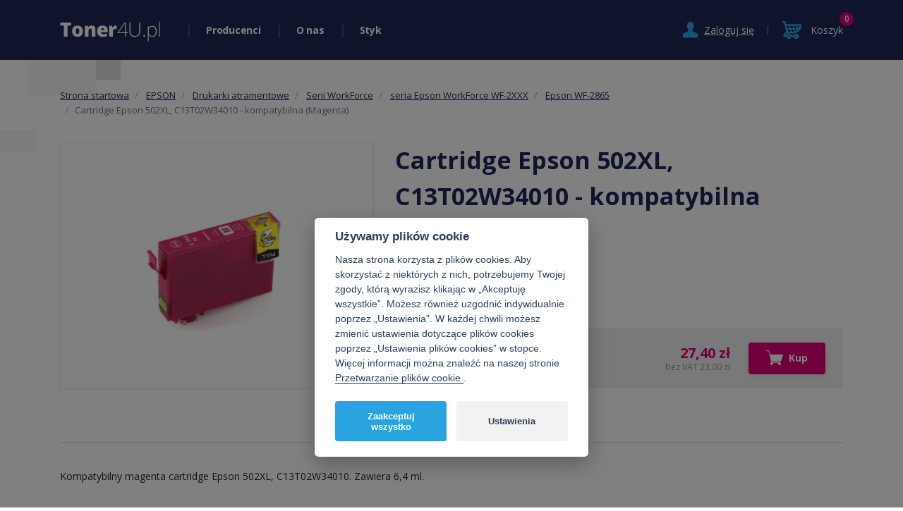

--- FILE ---
content_type: text/html; charset=utf-8
request_url: https://www.toner4u.pl/cartridge-epson-502xl-c13t02w34010-kompatybilna-magenta
body_size: 8367
content:
<!DOCTYPE html>
<html xmlns="http://www.w3.org/1999/xhtml" xml:lang="pl" lang="pl">
<head>
    <meta http-equiv="Content-Type" content="text/html; charset=utf-8" />
    <meta name="title" content="Cartridge Epson 502XL, C13T02W34010 - kompatybilna (Magenta) - Toner4U.pl" />
<meta name="author" content="Toner4U.pl" />
<meta name="generator" content="Shopty - https://www.shopty.cz" />
<meta name="description" content="Kompatybilny magenta cartridge Epson 502XL, C13T02W34010. Zawiera 6,4 ml." />
<meta name="robots" content="index, follow" />
    <title>Cartridge Epson 502XL, C13T02W34010 - kompatybilna (Magenta) - Toner4U.pl</title>
    <meta http-equiv="X-UA-Compatible" content="IE=edge">
    <meta name="viewport" content="width=device-width, initial-scale=1.0, maximum-scale=1.0">
    <link rel="shortcut icon" href="/favicon.ico">
    <link rel="canonical" href="https://www.toner4u.pl/cartridge-epson-502xl-c13t02w34010-kompatybilna-magenta">
    <meta property="og:url" content="https://www.toner4u.pl/cartridge-epson-502xl-c13t02w34010-kompatybilna-magenta">
    <meta property="og:title" content="Cartridge Epson 502XL, C13T02W34010 - kompatybilna (Magenta) - Toner4U.pl">
    <meta property="og:description" content="Kompatybilny magenta cartridge Epson 502XL, C13T02W34010. Zawiera 6,4 ml.">
    <meta property="og:image" content="https://www.toner4u.pl/uploads/products/16145/big/cartridge-epson-502xl-c13t02w34010-kompatibilni-purpurova.jpg" />    <meta property="og:image" content="https://www.tonerynaplne.cz/images/tonerynaplne/fbshare.jpg" />
            <meta name="facebook-domain-verification" content="ia6jy3bl0dqxvtj14n581y3iqdhkel" />
        <!-- Google tag (gtag.js) -->
<script>
    // Define dataLayer and the gtag function.
    window.dataLayer = window.dataLayer || [];
    function gtag(){dataLayer.push(arguments);}
</script>

<!-- Google Tag Manager -->
<script>(function(w,d,s,l,i){w[l]=w[l]||[];w[l].push({'gtm.start':
new Date().getTime(),event:'gtm.js'});var f=d.getElementsByTagName(s)[0],
j=d.createElement(s),dl=l!='dataLayer'?'&l='+l:'';j.async=true;j.src=
'https://www.googletagmanager.com/gtm.js?id='+i+dl;f.parentNode.insertBefore(j,f);
})(window,document,'script','dataLayer','GTM-M9MDNVX');</script>
<!-- End Google Tag Manager -->

    <link rel="stylesheet" type="text/css" media="screen" href="https://stackpath.bootstrapcdn.com/bootstrap/4.3.1/css/bootstrap.min.css" />
<link rel="stylesheet" type="text/css" media="screen" href="/css/jquery-ui/aristo/Aristo.css" />
<link rel="stylesheet" type="text/css" media="screen" href="/css/reset.css" />
<link rel="stylesheet" type="text/css" media="screen" href="/css/frontend-common.css?20190322" />
<link rel="stylesheet" type="text/css" media="all" href="https://cdn.jsdelivr.net/gh/orestbida/cookieconsent@v2.8.0/dist/cookieconsent.css" />
<link rel="stylesheet" type="text/css" media="all" href="https://fonts.googleapis.com/css?family=Open+Sans:400,700,600,400italic&amp;subset=latin,latin-ext" />
<link rel="stylesheet" type="text/css" media="screen" href="/css/swiper-bundle.min.css?20210825v1" />
<link rel="stylesheet" type="text/css" media="screen" href="/css/frontend.css?20220630v2" />
<link rel="stylesheet" type="text/css" media="print" href="/css/frontend-print.css" />
<link rel="stylesheet" type="text/css" media="screen" href="https://cdnjs.cloudflare.com/ajax/libs/fancybox/3.0.47/jquery.fancybox.min.css" />
    <link rel="stylesheet" type="text/css" media="screen" href="/css/frontend-lang-pl.css?v2" />
    <script type="text/javascript" src="/js/lib/jquery-2.2.4.min.js"></script>
<script type="text/javascript" src="/js/lib/jquery-ui-1.11.4.min.js"></script>
<script type="text/javascript" src="/js/lib/jquery.pathchange.js"></script>
<script type="text/javascript" src="https://cdnjs.cloudflare.com/ajax/libs/popper.js/1.12.9/umd/popper.min.js"></script>
<script type="text/javascript" src="https://maxcdn.bootstrapcdn.com/bootstrap/4.0.0/js/bootstrap.min.js"></script>
<script type="text/javascript" src="/js/lib/analytics.js"></script>
<script type="text/javascript" src="/js/lib/socialite.min.js"></script>
<script type="text/javascript" src="/js/frontend/frontend.js"></script>
<script type="text/javascript" src="/js/frontend/Loader.js"></script>
<script type="text/javascript" src="/js/frontend/basket_preview.js"></script>
<script type="text/javascript" src="/js/tonerynaplne/swiper-bundle.min.js?20210802v1"></script>
<script type="text/javascript" src="/js/tonerynaplne.js?20211011v2"></script>
<script type="text/javascript" src="https://cdnjs.cloudflare.com/ajax/libs/fancybox/3.0.47/jquery.fancybox.min.js"></script>
<script type="text/javascript" src="/js/frontend/fancybox_hash.js"></script>
<script type="text/javascript" src="/js/forms/BasketProductForm.js?230206"></script>
<script type="text/javascript" src="/js/frontend/basket_listItem.js"></script>
<script type="text/javascript" src="/js/frontend/basket_window.js"></script>
    <script type="text/javascript">
if (typeof window.fbq === 'undefined') {
    window.fbq = function() {
      // fallback code here
    }
}
</script>
<script type="text/plain"  data-cookiecategory="targeting" >
fbq('track', 'ViewContent', {
content_type: 'product',
content_ids: ['K_C13T02W34010'],
content_name: 'Cartridge Epson 502XL, C13T02W34010 - kompatybilna (Magenta)',
content_category: 'Epson WF-2865', 
value: 27.4,
currency: 'PLN'
});
</script>
    <!-- Ecomail starts growing -->
<script type="text/javascript">
;(function(p,l,o,w,i,n,g){if(!p[i]){p.GlobalSnowplowNamespace=p.GlobalSnowplowNamespace||[];
p.GlobalSnowplowNamespace.push(i);p[i]=function(){(p[i].q=p[i].q||[]).push(arguments)
};p[i].q=p[i].q||[];n=l.createElement(o);g=l.getElementsByTagName(o)[0];n.async=1;
n.src=w;g.parentNode.insertBefore(n,g)}}(window,document,"script","//d1fc8wv8zag5ca.cloudfront.net/2.4.2/sp.js","ecotrack"));
window.ecotrack('newTracker', 'cf', 'd2dpiwfhf3tz0r.cloudfront.net', { // Initialise a tracker
 appId: 'tonerynaplne'
});
window.ecotrack('setUserIdFromLocation', 'ecmid');
</script>

<script type="text/javascript">
window.ecotrack('trackPageView');
</script>
<!-- Ecomail stops growing -->
</head>
<body itemscope itemtype="http://schema.org/WebPage" id="body-pl">
        <!-- Google Tag Manager (noscript) -->
    <noscript><iframe src="https://www.googletagmanager.com/ns.html?id=GTM-M9MDNVX" height="0" width="0" style="display:none;visibility:hidden"></iframe></noscript>
    <!-- End Google Tag Manager (noscript) -->
          <div id="header">
        <div class="container">
            <div id="logo">
                <a href="/"><img src="/images/tonerynaplne/logo.png" alt="" class="img-fluid"><span>Tonery Náplně</span></a>
            </div>
            <div class="header-main-menu">
                <div class="main-menu-item has-submenu">
                    <a href="/produkty">Producenci</a>
                    <div class="submenu">
                        <h2>Wybierz się z producentem drukarki:</h2>
                        <div class="main-categories-list submenu-list row">
                                       
                <div class="col-6 col-sm-4 col-lg-3 col-xl-2 main-categories-item-col">
            <a href="/hp" class="item" title="HP">
                <img src="/uploads/category/small/4be9b8673be155e7afa214442a14a03783263.png" alt="HP" class="category-image img-fluid"/>                <h3 >
                    HP                </h3>
            </a>
        </div>
                   
                <div class="col-6 col-sm-4 col-lg-3 col-xl-2 main-categories-item-col">
            <a href="/samsung" class="item" title="SAMSUNG">
                <img src="/uploads/category/small/d4ffecaceaebb0dbd34dc724d30ec8a132149.png" alt="SAMSUNG" class="category-image img-fluid"/>                <h3 >
                    SAMSUNG                </h3>
            </a>
        </div>
                   
                <div class="col-6 col-sm-4 col-lg-3 col-xl-2 main-categories-item-col">
            <a href="/canon-1" class="item" title="CANON">
                <img src="/uploads/category/small/296796a4edbdf93463785cb7be62e8ae27406.jpg" alt="CANON" class="category-image img-fluid"/>                <h3 >
                    CANON                </h3>
            </a>
        </div>
                   
                <div class="col-6 col-sm-4 col-lg-3 col-xl-2 main-categories-item-col">
            <a href="/3d-print" class="item" title="3D print">
                                <h3 >
                    3D print                </h3>
            </a>
        </div>
                   
                <div class="col-6 col-sm-4 col-lg-3 col-xl-2 main-categories-item-col">
            <a href="/brother" class="item" title="BROTHER">
                <img src="/uploads/category/small/032aa9270bc81a2d4c06ae681e1460d384389.jpg" alt="BROTHER" class="category-image img-fluid"/>                <h3 >
                    BROTHER                </h3>
            </a>
        </div>
                   
                <div class="col-6 col-sm-4 col-lg-3 col-xl-2 main-categories-item-col">
            <a href="/epson" class="item" title="EPSON">
                <img src="/uploads/category/small/44859db46133bd72f55c157df7dad79531299.jpg" alt="EPSON" class="category-image img-fluid"/>                <h3 >
                    EPSON                </h3>
            </a>
        </div>
                   
                <div class="col-6 col-sm-4 col-lg-3 col-xl-2 main-categories-item-col">
            <a href="/oki" class="item" title="OKI">
                <img src="/uploads/category/small/dc5bef4cefb0766c28a2f22e202133d536392.jpg" alt="OKI" class="category-image img-fluid"/>                <h3 >
                    OKI                </h3>
            </a>
        </div>
                   
                <div class="col-6 col-sm-4 col-lg-3 col-xl-2 main-categories-item-col">
            <a href="/xerox" class="item" title="XEROX">
                <img src="/uploads/category/small/1040f0924ffeae0ad3fc7769ae694f4f53415.png" alt="XEROX" class="category-image img-fluid"/>                <h3 >
                    XEROX                </h3>
            </a>
        </div>
                   
                <div class="col-6 col-sm-4 col-lg-3 col-xl-2 main-categories-item-col">
            <a href="/konica-minolta" class="item" title="KONICA - MINOLTA">
                <img src="/uploads/category/small/20c7b7d7c2bda3946e4ea886bdd6374233860.jpg" alt="KONICA - MINOLTA" class="category-image img-fluid"/>                <h3 >
                    KONICA - MINOLTA                </h3>
            </a>
        </div>
                   
                <div class="col-6 col-sm-4 col-lg-3 col-xl-2 main-categories-item-col">
            <a href="/lexmark" class="item" title="LEXMARK">
                <img src="/uploads/category/small/e1953932b6cda49061d45b03cfe7b3c166630.jpg" alt="LEXMARK" class="category-image img-fluid"/>                <h3 >
                    LEXMARK                </h3>
            </a>
        </div>
                   
                <div class="col-6 col-sm-4 col-lg-3 col-xl-2 main-categories-item-col">
            <a href="/photopaper" class="item" title="Photopaper">
                <img src="/uploads/category/small/8921c19db184cd6e89a8dee1033651e286921.jpg" alt="Photopaper" class="category-image img-fluid"/>                <h3 >
                    Photopaper                </h3>
            </a>
        </div>
                   
                <div class="col-6 col-sm-4 col-lg-3 col-xl-2 main-categories-item-col">
            <a href="/kyocera" class="item" title="KYOCERA">
                <img src="/uploads/category/small/e689e2a93a489b6ad19fd993493f8d2f91643.jpg" alt="KYOCERA" class="category-image img-fluid"/>                <h3 >
                    KYOCERA                </h3>
            </a>
        </div>
                   
                <div class="col-6 col-sm-4 col-lg-3 col-xl-2 main-categories-item-col">
            <a href="/dymo" class="item" title="DYMO">
                <img src="/uploads/category/small/a069d40fdafb4f247cfc38c06bc7356554083.jpg" alt="DYMO" class="category-image img-fluid"/>                <h3 >
                    DYMO                </h3>
            </a>
        </div>
                   
                <div class="col-6 col-sm-4 col-lg-3 col-xl-2 main-categories-item-col">
            <a href="/casio" class="item" title="CASIO">
                <img src="/uploads/category/small/ed1ddfb05d1e6f1296f6b50683bb6ddf55227.jpg" alt="CASIO" class="category-image img-fluid"/>                <h3 >
                    CASIO                </h3>
            </a>
        </div>
                   
                <div class="col-6 col-sm-4 col-lg-3 col-xl-2 main-categories-item-col">
            <a href="/archiwum" class="item" title="Archiwum">
                                <h3 >
                    Archiwum                </h3>
            </a>
        </div>
                   
                <div class="col-6 col-sm-4 col-lg-3 col-xl-2 main-categories-item-col">
            <a href="/star" class="item" title="STAR">
                <img src="/uploads/category/small/45176ec1a43229b306414f2c169b7c0419916.jpg" alt="STAR" class="category-image img-fluid"/>                <h3 >
                    STAR                </h3>
            </a>
        </div>
                   
                <div class="col-6 col-sm-4 col-lg-3 col-xl-2 main-categories-item-col">
            <a href="/pronajem-tiskaren-1" class="item" title="Pronájem tiskáren">
                <img src="/uploads/category/small/1d3ba1c8e233c6878034e68cf42db39f97167.png" alt="Pronájem tiskáren" class="category-image img-fluid"/>                <h3 >
                    Pronájem tiskáren                </h3>
            </a>
        </div>
                   
                <div class="col-6 col-sm-4 col-lg-3 col-xl-2 main-categories-item-col">
            <a href="/pantum" class="item" title="PANTUM">
                <img src="/uploads/category/small/39f69554987949c32dab0cdaecec8edb87044.png" alt="PANTUM" class="category-image img-fluid"/>                <h3 >
                    PANTUM                </h3>
            </a>
        </div>
                   
                <div class="col-6 col-sm-4 col-lg-3 col-xl-2 main-categories-item-col">
            <a href="/inne-produkty" class="item" title="Inne produkty">
                                <h3 >
                    Inne produkty                </h3>
            </a>
        </div>
                   
                <div class="col-6 col-sm-4 col-lg-3 col-xl-2 main-categories-item-col">
            <a href="/odnowione-komputery" class="item" title="Odnowione komputery">
                <img src="/uploads/category/small/77a504dd16ae90430c35fe93c9920cf228197.jpg" alt="Odnowione komputery" class="category-image img-fluid"/>                <h3 >
                    Odnowione komputery                </h3>
            </a>
        </div>
                                        
                        </div>
                        <div class="show-all">
                            <a href="/produkty">Zobrazit všechny výrobce</a>
                        </div>
                    </div>
                </div>
                                <div class="main-menu-item"><a href="/o-nas">O nas</a></div>
                <div class="main-menu-item"><a href="/styk">Styk</a></div>
                <div class="main-menu-item main-menu-login">
                                            <div class="menu-login"><a class="" href="/s/prihlaseni"><span>Zaloguj się</span></a></div>
                                    </div>
            </div>
            <div class="header-login">
                                    <div id="menu-login"><a class="show_hide" href="/s/prihlaseni"><span>Zaloguj się</span></a></div>
                            </div>
            <div class="header-cart">
                    <div id="menu-cart">
                        <div class="component-box" id="basket-box">
    <div id="basket-preview-box" data-url="/s/basket/ajaxGetPreview">
        <div id="basket-preview">
            <span class="kosik-link"><span class="basket-preview-text">Koszyk</span></span>
        <span class="count">0</span>
    </div>
    </div>
</div>                    </div>
            </div>
            <div class="header-hamburger">
                <div class="hamburger-icon" id="nav-icon1">
                    <span></span>
                    <span></span>
                    <span></span>
                </div>
                <div class="hamburger-text">Menu</div>
            </div>
            <div id="popup">
                                            <div id="signin-form">
    <form action="/s/prihlaseni" method="post">        <table>
            <tr class="table-row signin_username_row">
  <th><label for="signin_username"><strong title="Povinná položka">E-mail</strong></label></th>
  <td><input placeholder="E-mail" class=" text-input required" type="text" name="signin[username]" id="signin_username" /></td>
</tr>
<tr class="table-row signin_password_row">
  <th><label for="signin_password"><strong title="Povinná položka">Hasło</strong></label></th>
  <td><input placeholder="Hasło" class=" text-input required" type="password" name="signin[password]" id="signin_password" /></td>
</tr>
<tr class="table-row signin_remember_row">
  <th><label for="signin_remember">Trvalé přihlášení</label></th>
  <td><input type="checkbox" name="signin[remember]" id="signin_remember" /></td>
</tr>
            <tr>
            <td colspan="2"><input type="submit" class="submit" value="Zaloguj się" /></td>
            </tr>
        </table>
    </form>
    <p>
        <a class="signin-forgot signin-newreg" href="/s/registrace">Nowa rejestracja</a> | <a href="/s/zapomenute-heslo">Zapomniałem hasła</a> 
    </p>
</div>                                </div>
            <div class="clear"></div>
        </div>
    </div>

    <div id="content">

        <div class="container">
            <div id="messages-box-wrap" data-url="/s/home/messages-union">
    <div class="container">
    <div class="row">
        <div class="col-xs-12">
            <div id="messages-box">
                            </div>    

            <div id="errors-box">
                            </div>    
        </div>
    </div>
</div>
</div>                <div class="row">
    <div class="col-12 product-detail-left-col">
        <div id="left-side" class="product-detail" itemscope itemtype="http://schema.org/Product">
            <div id="breadcrumbs" class="breadcrumb" itemprop="breadcrumb">
                

      <li class="breadcrumb-item">
      <a href="/">Strona startowa</a>    </li>
        <li class="breadcrumb-item">
      <a href="/epson">EPSON</a>    </li>
        <li class="breadcrumb-item">
      <a href="/drukarki-atramentowe-2">Drukarki atramentowe</a>    </li>
        <li class="breadcrumb-item">
      <a href="/serii-workforce">Serii WorkForce</a>    </li>
        <li class="breadcrumb-item">
      <a href="/seria-epson-workforce-wf-2xxx">seria Epson WorkForce WF-2XXX</a>    </li>
        <li class="breadcrumb-item">
      <a href="/epson-wf-2865">Epson WF-2865</a>    </li>
        <li class="breadcrumb-item active"><span>Cartridge Epson 502XL, C13T02W34010 - kompatybilna (Magenta)</span></li>
              </div>
            <div class="row product-detail-top">
                <div class="col-12 col-lg-5 product-detail-left-col">
                    <div class="product-detail-mobile">
                        <h1 itemprop="name">Cartridge Epson 502XL, C13T02W34010 - kompatybilna (Magenta)</h1>
                                                    <div class="product-code">Kod produktu: <span itemprop="sku">K_C13T02W34010</span></div>
                                                <p itemprop="description"></p>
                        <div id="product-tags">
                                                            <span class="product-tag tag-barevny" title="Kolor tonera">Kolor tonera</span>
                                                                                </div>
                    </div>
                    <div class="product-detail-left">
                        <div class="product-main-img-div">
                            <a class="product-mainimage" data-fancybox="fancybox" title="Cartridge Epson 502XL, C13T02W34010 - kompatybilna (Magenta)" data-variant="" href="/uploads/products/16145/big/cartridge-epson-502xl-c13t02w34010-kompatibilni-purpurova.jpg"><img itemprop="image" class="img-fluid" alt="Cartridge Epson 502XL, C13T02W34010 - kompatybilna (Magenta)" src="/uploads/products/16145/middle/cartridge-epson-502xl-c13t02w34010-kompatibilni-purpurova.jpg" /></a>

                        </div>
                        <div class="detail-images">
  <div class="swiper" id="swiper-detail-img">
    <!-- Additional required wrapper -->
    <div class="swiper-wrapper">
      <!-- Slides -->
                    </div>
    <!-- If we need pagination -->
    <div class="swiper-pagination"></div>

    <!-- If we need navigation buttons -->
    <div class="swiper-button-prev"></div>
    <div class="swiper-button-next"></div>
  </div>
</div>
            
                    </div>
                </div>
                <div class="col-12 col-lg-7 product-detail-right-col">
                    <div class="product-detail-right">
                       <div class="product-detail-desktop">
                            <h1 itemprop="name">Cartridge Epson 502XL, C13T02W34010 - kompatybilna (Magenta)</h1>
                                                            <div class="product-code">Kod produktu: <span itemprop="sku">K_C13T02W34010</span></div>
                                                        <p itemprop="description"></p>
                            <div id="product-tags">
                                                                    <span class="product-tag tag-barevny" title="Kolor tonera">Kolor tonera</span>
                                                                                            </div>
                       </div>
                        <div class="product-detail-buy-box">
    
    <form id="basket-product-form" action="/s/kosik/pridat/16145" method="post">
        <div class="product-detail-buy-box-inner">
            <div class="product-detail-buy-box-left">
                <span class="avail-available" title="">Na stanie</span>
            </div>
            <div class="product-detail-buy-box-price">
                <div class="cena" itemprop="offers" itemscope itemtype="http://schema.org/Offer">
                    <span itemprop="price">27,40&nbsp;zł</span>
                                            <link itemprop="availability" href="http://schema.org/InStock" />
                                        <span class="product-price-without">
                        bez VAT 23,00&nbsp;zł                    </span>
                </div>
            </div>
            <div class="product-detail-buy-box-buy">
                                <div class="product-detail-count-buy">
                    <input class="spinner" max="999" type="text" name="basket_product[count]" value="1" id="basket_product_count" />                    <button type="submit" id="product-buy-submit"><span><img src="/images/tonerynaplne/buy.svg">Kup</span></button>
                </div>
            </div>
        </div>
    </form>
    </div>

<script type="text/javascript">
$( '#product-buy-submit' ).click(function() {
fbq('track', 'AddToCart', {
content_ids: ['K_C13T02W34010'],
content_type: 'product',
value: 27.4,
currency: 'PLN'
});
});
</script>                    </div>
                </div>
            </div>
            <!-- Nav tabs -->
            <ul class="nav nav-tabs" role="tablist">
            <li class="nav-item">
                <a class="nav-link active" data-toggle="tab" href="#popis">OPIS</a>
            </li>
            <li class="nav-item">
                <a class="nav-link" data-toggle="tab" href="#vhodne">NADAJE SIĘ DO</a>
            </li>
            </ul>
            <!-- Tab panes -->
            <div class="tab-content">
            <div id="popis" class="tab-pane active">
                <div class="product-text-full">
                    <p><p>Kompatybilny magenta cartridge Epson 502XL, C13T02W34010. Zawiera 6,4 ml.</p></p>
                                    </div>
            </div>
            <div id="vhodne" class="tab-pane fade">
                <div class="box-vhodne">
                    <p>nadaje się do:</p>
                    <p>
                                                                                <a href="/epson-workforce-wf-2860">Epson WorkForce WF-2860</a>
                                                    ,                             <a href="/epson-workforce-wf-2860dwf">Epson WorkForce WF-2860DWF</a>
                                                    ,                             <a href="/epson-workforce-wf-2865">Epson WorkForce WF-2865</a>
                                                    ,                             <a href="/epson-workforce-wf-2865dwf">Epson WorkForce WF-2865DWF</a>
                                                    ,                             <a href="/epson-xp-5100">Epson XP-5100</a>
                                                    ,                             <a href="/epson-xp-5105">Epson XP-5105</a>
                                                    ,                             <a href="/epson-expression-home-xp-5100">Epson Expression Home XP-5100</a>
                                                    ,                             <a href="/epson-expression-home-xp-5105">Epson Expression Home XP-5105</a>
                                                    ,                             <a href="/epson-wf-2860">Epson WF-2860</a>
                                                    ,                             <a href="/epson-wf-2860dwf">Epson WF-2860DWF</a>
                                                    ,                             <a href="/epson-wf-2865">Epson WF-2865</a>
                                                    ,                             <a href="/epson-wf-2865dwf">Epson WF-2865DWF</a>
                                                    ,                             <a href="/epson-xp-5150">Epson XP-5150</a>
                                            </p>
                </div>
            </div>
            </div>
        </div>
    </div>
</div>
<div class="row">
    <div class="col-12">
                    <h3 class="neprehlednete">Nie przeocz</h3>
            <div class="product-list product-bestseller-list product-col-list">
    <div class="row">
                    <div class="col-12 col-lg-4 col-md-6 product-item-col">
                                <div class="product-item odd">
    <a class="product-image" href="/cartridge-epson-502xl-c13t02w14010-kompatybilna-czarny"><img alt="Cartridge Epson 502XL, C13T02W14010 - kompatybilna (Czarny)" src="/uploads/products/16143/small/cartridge-epson-502xl-c13t02w14010-kompatibilni-cerna.jpg" /></a>        <div id="product-top-tags">
                                    <span class="product-tag tag-cernobily" title="Monochromatyczny Toner">Monochromatyczny Toner</span>
                        </div>
    <div id="product-tags">
                                </div>
    <div class="product-item-info">
        <div class="availability-wrap">
            <div class="availability"><span class="avail_value avail-available">Na stanie</span></div>
        </div>
        <div class="product-info-text">
            <h3><a class="product-name" href="/cartridge-epson-502xl-c13t02w14010-kompatybilna-czarny">Cartridge Epson 502XL, C13T02W14010 - kompatybilna (Czarny)</a></h3>
        </div>
    </div>
    <div class="product-price-wrap">
        <span class="product-price">    27,40&nbsp;zł</span>
        <span class="product-price-without">
        bez VAT 23,00&nbsp;zł        </span>
    </div>
    <div class="wrap-buyit">
        <a class="product-add-button" data-product="16143" href="/s/kosik/pridat/16143"><span><img src="/images/tonerynaplne/buy.svg">Kup</span></a>    </div>
</div>            </div>
                    <div class="col-12 col-lg-4 col-md-6 product-item-col">
                                <div class="product-item ">
    <a class="product-image" href="/cartridge-epson-502xl-c13t02w44010-kompatybilna-zolty"><img alt="Cartridge Epson 502XL, C13T02W44010 - kompatybilna (Żółty)" src="/uploads/products/16146/small/cartridge-epson-502xl-c13t02w44010-kompatibilni-zluta.jpg" /></a>        <div id="product-top-tags">
                                    <span class="product-tag tag-barevny" title="Kolor tonera">Kolor tonera</span>
                        </div>
    <div id="product-tags">
                                </div>
    <div class="product-item-info">
        <div class="availability-wrap">
            <div class="availability"><span class="avail_value avail-available">Na stanie</span></div>
        </div>
        <div class="product-info-text">
            <h3><a class="product-name" href="/cartridge-epson-502xl-c13t02w44010-kompatybilna-zolty">Cartridge Epson 502XL, C13T02W44010 - kompatybilna (Żółty)</a></h3>
        </div>
    </div>
    <div class="product-price-wrap">
        <span class="product-price">    27,40&nbsp;zł</span>
        <span class="product-price-without">
        bez VAT 23,00&nbsp;zł        </span>
    </div>
    <div class="wrap-buyit">
        <a class="product-add-button" data-product="16146" href="/s/kosik/pridat/16146"><span><img src="/images/tonerynaplne/buy.svg">Kup</span></a>    </div>
</div>            </div>
                    <div class="col-12 col-lg-4 col-md-6 product-item-col">
                                <div class="product-item ">
    <a class="product-image" href="/cartridge-epson-502xl-c13t02w64010-kompatybilna-multipack-cmyk"><img alt="Cartridge Epson 502XL, C13T02W64010 - kompatybilna (Multipack CMYK)" src="/uploads/products/16818/small/cartridge-epson-502xl-c13t02w64010-kompatibilni-multipack-cmyk.jpg" /></a>        <div id="product-top-tags">
                                    <span class="product-tag tag-barevny" title="Kolor tonera">Kolor tonera</span>
                        </div>
    <div id="product-tags">
                                </div>
    <div class="product-item-info">
        <div class="availability-wrap">
            <div class="availability"><span class="avail_value avail-available">Na stanie</span></div>
        </div>
        <div class="product-info-text">
            <h3><a class="product-name" href="/cartridge-epson-502xl-c13t02w64010-kompatybilna-multipack-cmyk">Cartridge Epson 502XL, C13T02W64010 - kompatybilna (Multipack CMYK)</a></h3>
        </div>
    </div>
    <div class="product-price-wrap">
        <span class="product-price">    97,00&nbsp;zł</span>
        <span class="product-price-without">
        bez VAT 80,00&nbsp;zł        </span>
    </div>
    <div class="wrap-buyit">
        <a class="product-add-button" data-product="16818" href="/s/kosik/pridat/16818"><span><img src="/images/tonerynaplne/buy.svg">Kup</span></a>    </div>
</div>            </div>
                    <div class="col-12 col-lg-4 col-md-6 product-item-col">
                                <div class="product-item odd">
    <a class="product-image" href="/cartridge-epson-502xl-c13t02w34010-kompatybilna-magenta"><img alt="Cartridge Epson 502XL, C13T02W34010 - kompatybilna (Magenta)" src="/uploads/products/16145/small/cartridge-epson-502xl-c13t02w34010-kompatibilni-purpurova.jpg" /></a>        <div id="product-top-tags">
                                    <span class="product-tag tag-barevny" title="Kolor tonera">Kolor tonera</span>
                        </div>
    <div id="product-tags">
                                </div>
    <div class="product-item-info">
        <div class="availability-wrap">
            <div class="availability"><span class="avail_value avail-available">Na stanie</span></div>
        </div>
        <div class="product-info-text">
            <h3><a class="product-name" href="/cartridge-epson-502xl-c13t02w34010-kompatybilna-magenta">Cartridge Epson 502XL, C13T02W34010 - kompatybilna (Magenta)</a></h3>
        </div>
    </div>
    <div class="product-price-wrap">
        <span class="product-price">    27,40&nbsp;zł</span>
        <span class="product-price-without">
        bez VAT 23,00&nbsp;zł        </span>
    </div>
    <div class="wrap-buyit">
        <a class="product-add-button" data-product="16145" href="/s/kosik/pridat/16145"><span><img src="/images/tonerynaplne/buy.svg">Kup</span></a>    </div>
</div>            </div>
                    <div class="col-12 col-lg-4 col-md-6 product-item-col">
                                <div class="product-item ">
    <a class="product-image" href="/cartridge-epson-502xl-c13t02w24010-kompatybilna-cyan"><img alt="Cartridge Epson 502XL, C13T02W24010 - kompatybilna (Cyan)" src="/uploads/products/16144/small/cartridge-epson-502xl-c13t02w24010-kompatibilni-azurova.jpg" /></a>        <div id="product-top-tags">
                                    <span class="product-tag tag-barevny" title="Kolor tonera">Kolor tonera</span>
                        </div>
    <div id="product-tags">
                                </div>
    <div class="product-item-info">
        <div class="availability-wrap">
            <div class="availability"><span class="avail_value avail-available">Na stanie</span></div>
        </div>
        <div class="product-info-text">
            <h3><a class="product-name" href="/cartridge-epson-502xl-c13t02w24010-kompatybilna-cyan">Cartridge Epson 502XL, C13T02W24010 - kompatybilna (Cyan)</a></h3>
        </div>
    </div>
    <div class="product-price-wrap">
        <span class="product-price">    27,40&nbsp;zł</span>
        <span class="product-price-without">
        bez VAT 23,00&nbsp;zł        </span>
    </div>
    <div class="wrap-buyit">
        <a class="product-add-button" data-product="16144" href="/s/kosik/pridat/16144"><span><img src="/images/tonerynaplne/buy.svg">Kup</span></a>    </div>
</div>            </div>
                    <div class="col-12 col-lg-4 col-md-6 product-item-col">
                                <div class="product-item ">
    <a class="product-image" href="/starink-kompatybilny-cartridge-epson-502xl-c13t02w64010-multipack-cmyk-1"><img alt="Starink kompatybilny cartridge Epson 502XL, C13T02W64010 (Multipack CMYK)" src="/uploads/products/16494/small/starink-kompatibilni-cartridge-epson-502xl-c13t02w64010-multipack-cmyk-1-1.png" /></a>        <div id="product-top-tags">
                                                        <span class="product-tag tag-barevny" title="Kolor tonera">Kolor tonera</span>
                        </div>
    <div id="product-tags">
                                    <span class="product-tag tag-kvalita" title="Wysoka jakość">Wysoka jakość</span>
                                            </div>
    <div class="product-item-info">
        <div class="availability-wrap">
            <div class="availability"><span class="avail_value avail-available">Na stanie</span></div>
        </div>
        <div class="product-info-text">
            <h3><a class="product-name" href="/starink-kompatybilny-cartridge-epson-502xl-c13t02w64010-multipack-cmyk-1">Starink kompatybilny cartridge Epson 502XL, C13T02W64010 (Multipack CMYK)</a></h3>
        </div>
    </div>
    <div class="product-price-wrap">
        <span class="product-price">    107,80&nbsp;zł</span>
        <span class="product-price-without">
        bez VAT 89,00&nbsp;zł        </span>
    </div>
    <div class="wrap-buyit">
        <a class="product-add-button" data-product="16494" href="/s/kosik/pridat/16494"><span><img src="/images/tonerynaplne/buy.svg">Kup</span></a>    </div>
</div>            </div>
            </div>
</div>

<div id="basket-window-box" 
     title="Produkt został dodany do koszyka"
     style="display: none;" 
     data-url="/s/basket/ajaxGetWindow">
    <div id="basket-window">
    
    <div class="basket-window-text" id="basket-window-text1">
            </div>
    
    <p>
        Teraz w koszyku <a href="/s/kosik"><strong>žádnou položku            za            0,00&nbsp;zł</strong></a>
    </p>
    
    <div class="basket-window-text" id="basket-window-text2">
            </div>
    
    <div id="backet-window-controls">
        <a href="#" id="basket-window-close">Kontynuuj zakupy</a>
        <a href="/s/kosik" id="backet-window-basketlink">Idź do koszyka</a>
    </div>
</div>
    
</div>            </div>
</div>


<div class="clear"></div>
        </div>
        <div class="proc-unas">
            <div class="container">
                <h3>Dlaczego warto kupić <a href="/dlaczego-warto-kupic-kompatybilne-wklady-do-tonernaplne-cz">kompatybilne wkłady</a> do Toner4U.pl?</h3>
                <div class="row">
                    <div class="col-12 col-md-6 col-lg-3 proc-wrap">
                        <div class="proc proc-penize">
                            <h4>Oszczędność pieniędzy</h4>
                            <p>znacznie zmniejszony koszt drukowania</p>                        </div>
                    </div>
                    <div class="col-12 col-md-6 col-lg-3 proc-wrap">
                        <div class="proc proc-kvalita">
                            <h4>Wysoka jakość</h4>
                            <p>jakość jest porównywalna z oryginalnymi wkładami</p>                        </div>
                    </div>
                    <div class="col-12 col-md-6 col-lg-3 proc-wrap">
                        <div class="proc proc-skladem">
                            <h4>Mamy ponad</h4>
                            <p>50 000 magazynowanych produktów do bezpośredniego użycia</p>                        </div>
                    </div>
                    <div class="col-12 col-md-6 col-lg-3 proc-wrap">
                        <div class="proc proc-planetu">
                            <h4>Ocalicie planete </h4>
                            <p>kompatybilne wkłady mają pozytywny wpływ na naszą planetę</p>                        </div> 
                    </div>
                </div>
            </div>
        </div>
        <div class="container">
            <div class="banner-doprava">
                <img class="img-fluid" src="/images/tonerynaplne/banner_doprava_zdrama_bg.png" alt="" />
                <div class="banner-doprava-left">
                    <span>Bezpłatna wysyłka!</span>
                </div>
                <div class="banner-doprava-right">
                    <span><b>Sprzedam ponad 154 zł</b></span>
                </div>
            </div>
        </div>
        
    </div>

    <div id="footer">
        <div class="container pt-20 pb-30">
            <div class="center">
                <span class="pink">Toner4U.pl</span> <a href="/o-nas">O nas</a> / <a href="/styk">Styk</a> / <a href="/obchodni-podminky">Regulamin</a>  / <a href="/wszystko-o-zakupach">Wszystko o zakupach</a>                <p>Sprzedaż wkładów oryginalne i alternatevních tonerem i wkłady do drukarek laserowych i atramentowych.</p>            </div>
            <hr />
            <div class="fr">
                <a href="mailto:info@toner4u.pl">info@toner4u.pl</a>
            </div>
                Wszystkie prawa zastrzeżone &copy; 2026 <a href="/">Toner4U.pl</a>. Napędza naszym <a href="https://www.shopty.cz/" class="shopty-link">sklepie internetowym Shopty</a> a <a href="https://www.depoto.cz/" class="shopty-link">on-line sklad Depoto</a>.
                | <button type="button" data-cc="c-settings" class="cookie-link">Nastavení cookies</button>
            <div class="footer-logo pt-20">
                <img src="/images/tonerynaplne/logo-footer.png" alt="" class="img-fluid">
            </div>
        </div>
    </div>


<div class="modal" tabindex="-1" role="dialog" id="gdpr-modal">
  <div class="modal-dialog modal-lg" role="document">
    <div class="modal-content">
      <div class="modal-header">
          <button type="button" class="close" data-dismiss="modal" aria-label="Close">
            <span aria-hidden="true">&times;</span>
          </button>
          <h4 class="modal-title">Podmínky zpracování osobních údajů</h4>
      </div>
      <div class="modal-body">
        
      </div>
    </div>
  </div>
</div>
<script type="text/javascript">
    var google_tag_params = {
            ecomm_prodid: "p16145",
            ecomm_pagetype: 'product',
        ecomm_value: '27.4',
        ecomm_category: 'EPSON | Drukarki atramentowe | Serii WorkForce | seria Epson WorkForce WF-2XXX | Epson WF-2865'
    };
</script>
<!-- Google Code for Remarketing Tag -->
<!--------------------------------------------------
Remarketing tags may not be associated with personally identifiable information or placed on pages related to sensitive categories. See more information and instructions on how to setup the tag on: http://google.com/ads/remarketingsetup
--------------------------------------------------->
<script type="text/javascript">
/* <![CDATA[ */
var google_conversion_id = 970973367;
var google_custom_params = window.google_tag_params;
var google_remarketing_only = true;
/* ]]> */
</script>
<script type="text/plain" data-cookiecategory="targeting" src="//www.googleadservices.com/pagead/conversion.js">
</script>
<noscript>
<div style="display:inline;">
<img height="1" width="1" style="border-style:none;" alt="" src="//googleads.g.doubleclick.net/pagead/viewthroughconversion/970973367/?value=0&guid=ON&script=0"/>
</div>
</noscript>

<script type="text/javascript">
/* <![CDATA[ */
var seznam_retargeting_id = 23826;
/* ]]> */
</script>
<script type="text/plain" data-cookiecategory="targeting" src="//c.imedia.cz/js/retargeting.js"></script>


<!-- Start of Smartsupp Live Chat script -->
<script type="text/javascript">
var _smartsupp = _smartsupp || {};
_smartsupp.key = 'e8dd08bdc5c77f5467eb14e0048dd4e1aff3ad7f';
window.smartsupp||(function(d) {
	var s,c,o=smartsupp=function(){ o._.push(arguments)};o._=[];
	s=d.getElementsByTagName('script')[0];c=d.createElement('script');
	c.type='text/javascript';c.charset='utf-8';c.async=true;
	c.src='//www.smartsuppchat.com/loader.js?';s.parentNode.insertBefore(c,s);
})(document);
smartsupp('language','pl');
</script><script src="https://cdn.jsdelivr.net/gh/orestbida/cookieconsent@v2.8.0/dist/cookieconsent.js"></script>
<script src="/js/tonerynaplne/cookie.js?20220228x01"></script>
</body>
</html>

--- FILE ---
content_type: text/css
request_url: https://www.toner4u.pl/css/frontend-common.css?20190322
body_size: 2599
content:
#vendors-map {width: 100%; height: 300px;}
#vendors-map-nothing {padding: 10px;}

.clear {clear: both;}

#content {width: 100%;}

.jqUiError p            {margin: 3px; padding: 3px;}
.jqUiError p .ui-icon   {margin-top: 0px;}

.vendor-item {padding: 10px;}
.vendor-item-left {float: left;}
.vendor-item-right {float: right; margin: 0 10px 0 10px;}
.vendor-item-odd {background-color: #f8f7f7;}

#backet-window-controls {margin-top: 30px;}
#basket-window {padding-top: 30px;}
#basket-window-close {float: left;}
#backet-window-basketlink {float: right; font-weight: bold;}

fieldset.filter {border: 1px solid #ccc; margin: 10px;}

.pager {text-align: center; font-size: 1.3em; clear: both;}
.pager li {display: inline; list-style: none;}

#category-sub-list {padding: 10px;}
#category-sub-list span {font-weight: bold;}
#category-sub-list ul {padding: 0; margin: 5px;}
#category-sub-list li {float: left; list-style: none; margin-right: 10px;}
#category-sub-list a:hover {text-decoration: none;}

#producers-filter {padding: 10px;}
#producers-filter span {font-weight: bold;}
#producers-filter ul {padding: 0; margin: 5px;}
#producers-filter li {float: left; list-style: none; margin-right: 10px;}

#fulltext-list-form-box {border: 0px solid #ccc; margin-bottom: 15px; padding: 15px; text-align: center;}
#fulltext-list-form-box .fulltext-query {width: 300px;}
#fulltext-list-form-box .note {color: #aaa; padding: 0px; margin: 10px 0 0 0;}
#fulltext-list-form-box .note a {color: #aaa;}

.avail-unavailable,
.avail-available,
.avail-available_supplier	{ font-weight: bold; margin: 8px 16px; }
.avail-available            { color: #0d9314; }
.avail-available_supplier   { color: #858585; }
.avail-unavailable          { color: #f00; }

#product-gallery {
    position: relative;
}

#product-gallery-pager {
    list-style: none;
    margin: 0;
    padding: 0;
}

#product-gallery-pager li {
    margin: 0;
    padding: 0;
    float: left;
    cursor: crosshair;
}
.contact-form th {width: 80px; text-align: left}

#product-gallery-nav {
    position: absolute;
    top: 0px;
    left: 0px;
    z-index: 999;
}

#product-gallery-prev {
    background: url('../images/frontend/arrow-left.png') no-repeat center center;
    position: absolute;
    display: block;
    text-decoration: none;
}

#product-gallery-next {
    background: url('../images/frontend/arrow-right.png') no-repeat center center;
    position: absolute;
    display: block;
    text-decoration: none;
}

#order-menu {
    padding: 0;
    margin: 0;
    margin-top: 50px;
    float: right;
}

#order-menu li {
    float: left;
    padding: 0;
    margin: 0;
    list-style: none;
}

#order-menu li span,
#order-menu li a {
    display: block;
    padding: 5px;
    text-transform: uppercase;
}

#order-menu li.active {
    font-weight: bold;
}

#order-menu #order-menu-userinfo a,
#order-menu #order-menu-userinfo span {
    text-transform: lowercase !important;
}

#order-menu #order-menu-userinfo a {
    display: inline;
    padding: 0;
}

#order-layout .basket-order-content {
    float: left;
    width: 70%;
}

#order-layout #basket-summary {
    float: left;
    width: 30%;
}

#basket-summary .basket-summary-item img {
    float: left;
    width: 80px;
}

#basket-summary .basket-summary-item ul {
    float: left;
    padding: 0;
    margin: 0;
    margin-left: 10px;
    list-style: none;
}

#order-layout #basket-registration-box,
#order-layout #basket-login-box {
    width: 35%;
    float: left;
}

#order-layout .right {
    float: right;
    display: block;
}

#order-layout #back-to-shop {
    float: right;
    display: block;
    text-transform: uppercase;
}

#order-layout #header h1 {
    float: left;
}

#basket-vouchers {width: 60%; float: right;}
#basket-vouchers table {width: 100%; margin: 0 0 10px 0;}
#basket-vouchers h3 {margin: 0;}
#basket-vouchers .price {width: 70px; text-align: right; padding-right: 10px; }
#basket-vouchers .code {width: 80px; text-align: center;}
#basket-vouchers .actions {width: 30px; text-align: center;}

#basket-simple-order #basket-vouchers {width: 100%; float: none;}
#voucher-form-box {text-align: center; margin: 10px 0;}

#basket-products {width: 100%; margin: 20px 0 10px 0;}
#basket-products .image {text-align: left;}
#basket-products .image img {width: 60px;}
#basket-products .name {text-align: left;}
#basket-products .price_one {width: 100px; text-align: right;}
#basket-products .price {width: 70px; text-align: right;}
#basket-products .count {width: 80px; text-align: center;}
#basket-products .actions {width: 30px; text-align: center;}

#basket-shipping-payment-recap {float: right; width: 60%;}
#basket-shipping-payment-recap h3 {margin: 0;}
#basket-shipping-payment-recap table {width: 100%; margin: 0 0 10px 0; }
#basket-shipping-payment-recap th {text-align: left;}
#basket-shipping-payment-recap .name {text-align: left;}
#basket-shipping-payment-recap .price {width: 70px; text-align: right; padding-right: 10px; }

#price-all-box {text-align: right; float: right; padding-right: 10px; font-size: 1.5em; margin: 20px 0;}
#price-all-box span {margin-left: 20px;}

#address-box .left {float: left;}
#address-box .right {float: left; margin: 0 10px 0 0;}
#address-box table th {width:80px; text-align:left; font-weight:normal;}

#address-box .address-table {float: left;}
#address-box #address-table-2 {margin-left: 50px;}
#address-box #address-table-3 {clear: both; margin-top: 10px;}

#address-box #basket-addresses-switch {padding-top: 10px; clear: both;}

#address-box #shipping-address-table-2 {margin-left: 50px;}


.basket-count {width:40px; padding: 2px;}

#shipping-payment-box td {vertical-align: middle;}
#shipping-payment-box td input[type="radio"] {margin: 0px;}
#shipping-payment-box .radio {width:20px;}
#shipping-payment-box .name {width:170px;}
#shipping-payment-box .price {width:60px; text-align: right;}

#shipping-payment-box #basket-shippings-box {float: left;}
#shipping-payment-box #basket-payments-box {float: right; margin: 0 20px 0 0;}

#shipping-payment-box tr.selected {font-weight: bold;}
#shipping-payment-box tr.disabled {color: #ccc;}

#basket-confirm #address-box .left {width: 50%;}

#basket-gdpr-box, #basket-is-subscriber-box, #heureka-overeno-box {clear: both; float: left; margin: 20px 0 0 0;}

#basket-note-box {clear:both; margin:10px 0; padding:10px 0;}
#basket-note-box textarea {clear:both; width:550px; height:40px;}

#basket-confirm-back {float: left;}
#basket-order-confirm {float: right; padding: 10px 20px; cursor: pointer;}

#basket-order-submit {float: right; padding: 10px 20px; cursor: pointer;}

.highlight_message {
    background-color: #F2FDE5;
    border: 1px solid #E1F2CC;
    display: inline-block;
    height: 40px;
    padding-left: 10px;
    padding-right: 10px;
    padding-top: 20px;
}

#contact_note {width: 400px; height: 200px;}

.loader {position: absolute; background-color: #fff; opacity: 0.5; text-align: center; top: 0; left: 0; width: 100%; height: 100%;}
.loader img {position: relative; top: 30%;}

#product-price-all-label {text-align: right; padding-right: 1em;}
#product-price-all {text-align: right;}

.ui-spinner {border: 1px solid #bdbdbd;}

.jqUiError {display: inline-block;}

#producer-active-filter-wrapper ul {padding: 10px 5px 0px 10px;}
#producer-active-filter-wrapper .producer-active-filter-item {display: inline-block; margin-right: 5px; margin-bottom: 10px; padding: 6px 25px 6px 10px; position: relative;}
#producer-active-filter-wrapper .producer-active-filter-closer {display: inline-block; width: 20px; height: 20px; cursor: pointer; background: url('/images/frontend/ico-active-filter-close.png') right center no-repeat;position: absolute;right: 6px;top: 6px;}

.ui-spinner .ui-icon {margin-left: -2px;}

.attribute-filter-number-inputs {display: none;}
.ui-state-highlight .ui-icon, .ui-state-error .ui-icon {margin-top: 4px;}


.autocomplete-wrap {display: none; position: absolute; top: 0px; left: 0px; height: 700px; width: 500px; background-color: #fff; z-index: 9999;}
@media (min-width: 992px){
    .autocomplete-wrap {width: 750px;}
    .autocomplete-wrap #category-list {
        margin: 20px 0;
        text-align: left;
        -moz-column-count: 2;
        -moz-column-gap: 40px;
        -webkit-column-count: 2;
        -webkit-column-gap: 40px;
        column-count: 2;
        column-gap: 40px;
    }
}

.autocomplete-content {
    padding: 15px;
    background-color: white;
}
.autocomplete-content ul {
    padding: 0;
}
.autocomplete-content h2 {
    font-size: 16px;
}
.autocomplete-content .product-list {
    float: left;
    width: 345px;
}
.autocomplete-content .right-col {
    float: left;
    margin-left: 30px;
    width: 345px;
}
.autocomplete-content .product-list .item {
    padding: 10px 0;
    border-bottom: 1px solid #e8e8e8;
}
.autocomplete-content .product-list .item .product-image {
    float: left;
    width: 50px;
    margin-right: 15px;
}
.autocomplete-content .product-list .item h3 {
    margin: 10px 0 0;
    color: #004e8d;
    font-size: 16px;
}
.autocomplete-content .product-list .item h3 a {
    text-decoration: none;
}
.autocomplete-content .product-list .item h3 a:hover {
    text-decoration: underline;
}
.autocomplete-content .product-list .item .product-price {
    color: #3e9a23;
    font-size: 16px;
}
.autocomplete-content .more {
    padding: 15px 0;
}
.autocomplete-content .more a {
    padding-left: 17px;
    color: #004e8d;
    font-size: 16px;
    font-weight: 600;
    background: transparent url(/images/nasoutokushop/autocomplete-more.png) 0 3px no-repeat;
}
.autocomplete-wrap #category-list li {
    list-style: none;
    padding-left: 17px;
    background: transparent url('/images/nasoutokushop/autocomplete-more.png') 0 3px no-repeat;
}

#news-form .grecaptcha-badge {
    display: none;
}

#select-balikovna-s2 {width: 400px;}
#select-napostu-s2 {width: 400px;}
.doprava-platba-item-subcontent {display: none;}
.selected .doprava-platba-item-subcontent {display: block;}

#basket-shippings-box .zasilkovna-info .zasilkovna-selector-branch-id  {display: none; margin-left: 10px;}
#basket-shippings-box .zasilkovna-info {display: none;}
#basket-shippings-box .selected .zasilkovna-info {display: inherit; padding-top: 5px; font-style: italic;}
#basket-shippings-box .selected .zasilkovna-info .zasilkovna-selector-branch-name {margin-right: 15px;}

#basket-shippings-box .ppl-parcelshop-info .ppl-parcelshop-selector-branch-id  {display: none; margin-left: 10px;}
#basket-shippings-box .ppl-parcelshop-info {display: none;}
#basket-shippings-box .selected .ppl-parcelshop-info {display: inherit; padding-top: 5px; font-style: italic;}
#basket-shippings-box .selected .ppl-parcelshop-info .ppl-parcelshop-selector-branch-name,
#basket-shippings-box .selected .ppl-parcelshop-info .ppl-parcelshop-show-branch-name {margin-right: 15px;}


.basket-address-has-branch {display: none;}

.agmo-wrap {
    margin-bottom: 250px;
    margin-top: 50px;
}

.agmo-pay {
    text-align: center;
}

.agmo-wrap .agmo-btn {
    color: #ffffff;
    font-size: 20px;
    font-weight: 700;
    text-transform: uppercase;
    letter-spacing: 1.2px;
    border-radius: 5px;
    background-color: #3dbd5d;
    padding: 30px 30px;
    transition: all 0.3s;
    border: none;
    margin-top: 10px;
    min-width: 300px;
}

@media(max-width: 767px){
    .agmo-wrap {
        margin-top: 30px;
        margin-bottom: 100px;
    }
}





--- FILE ---
content_type: text/css
request_url: https://www.toner4u.pl/css/frontend-lang-pl.css?v2
body_size: 79
content:
#header #logo a {width:142px; height: 64px; background: transparent url('/images/tonerynaplne/logo-pl2.png') left bottom 5px no-repeat;}
#footer .inner {background: transparent url('/images/tonerynaplne/logo-footer-pl.png') left bottom no-repeat;}
#header #logo a img {
    display: none;
}
